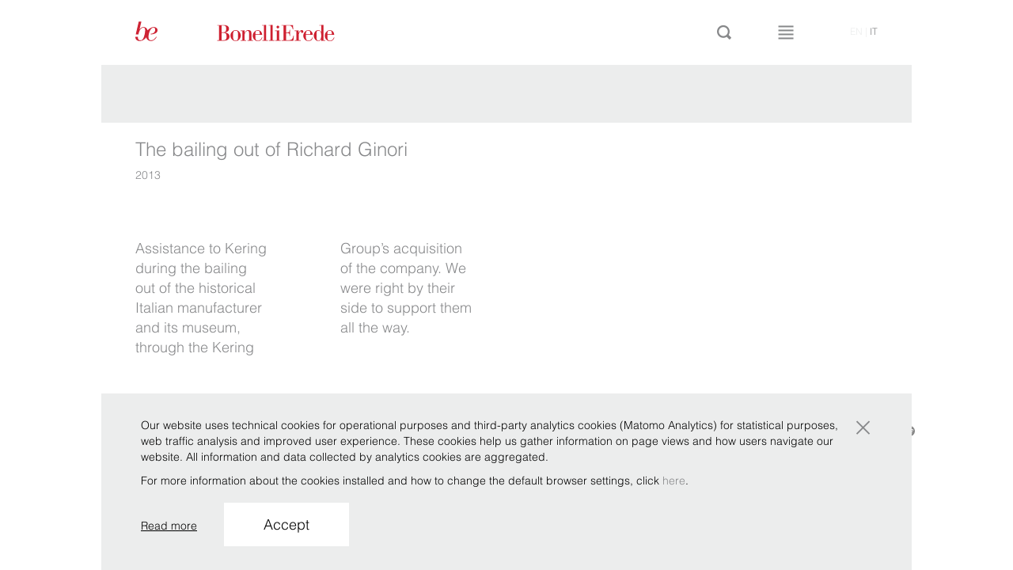

--- FILE ---
content_type: text/html; charset=UTF-8
request_url: https://www.belex.com/en/case_study/the-bailing-out-of-richard-ginori/
body_size: 12157
content:
<!DOCTYPE html>
<!--[if lt IE 7]>      <html class="no-js lt-ie9 lt-ie8 lt-ie7" lang="en-US"> <![endif]-->
<!--[if IE 7]>         <html class="no-js lt-ie9 lt-ie8" lang="en-US"> <![endif]-->
<!--[if IE 8]>         <html class="no-js lt-ie9" lang="en-US"> <![endif]-->
<!--[if IE 9]>         <html class="no-js lt-ie10" lang="en-US"> <![endif]-->
<!--[if gt IE 9]><!--> <html class="no-js" lang="en-US"> <!--<![endif]-->
    <head>
        <meta charset="UTF-8">
        <meta http-equiv="X-UA-Compatible" content="IE=edge,chrome=1">
        <link rel="profile" href="http://gmpg.org/xfn/11">
        <link rel="pingback" href="https://www.belex.com/en/xmlrpc.php">
        <title>The bailing out of Richard Ginori</title>
        <meta name="description" content="">
        <meta name="viewport" content="width=1024, user-scalable=no, maximum-scale=1.0">
       
        <link rel="preconnect" href="https://fonts.googleapis.com">
        <link rel="preconnect" href="https://fonts.gstatic.com" crossorigin>
        <link href="https://fonts.googleapis.com/css2?family=Bodoni+Moda:wght@400;500&family=Lato&display=swap" rel="stylesheet">
                <link rel="stylesheet" href="https://www.belex.com/en/wp-content/themes/lawyers/css/bootstrap.min.css">
        <link rel="stylesheet" href="https://www.belex.com/en/wp-content/themes/lawyers/css/bootstrap-checkbox.css">
        <link rel="stylesheet" href="https://www.belex.com/en/wp-content/themes/lawyers/css/fontello.css">
        <link rel="stylesheet" href="https://www.belex.com/en/wp-content/themes/lawyers/css/main.css?v=1.2.18">
        <link rel="shortcut icon" href="https://www.belex.com/en/wp-content/themes/lawyers/img/favicon.ico" type="image/x-icon">
        <link rel="icon" href="https://www.belex.com/en/wp-content/themes/lawyers/img/favicon.ico" type="image/x-icon">

        <script src="https://www.belex.com/en/wp-content/themes/lawyers/js/vendor/modernizr-2.6.2-respond-1.1.0.min.js"></script>
        <script>
        /*
        function load(){
            const euCountries = ["IT", "BE", "EL", "LT", "PT", "BG", "ES", "LU", "RO", "CZ", "FR", "HU", "SI", "DK", "HR", "MT", "SK", "DE", "NL", "FI", "EE", "CY", "AT", "SE", "IE", "LV", "PL", "UK"];
            var logo = "https://www.belex.com/en/wp-content/themes/lawyers/img/svg/asset_IT.svg";
            var visitorCountryCode = "US";

            if (euCountries.indexOf(visitorCountryCode) >= 0) {
                logo = "https://www.belex.com/en/wp-content/themes/lawyers/img/svg/asset_EU.svg";
            } else {
                logo = "https://www.belex.com/en/wp-content/themes/lawyers/img/svg/asset_OTHER.svg";
            }
            
            document.getElementById("homeLogo").src = logo;
        }

        window.onload = load;
        */
        </script>

        <meta name='robots' content='index, follow, max-image-preview:large, max-snippet:-1, max-video-preview:-1' />

	<!-- This site is optimized with the Yoast SEO plugin v21.7 - https://yoast.com/wordpress/plugins/seo/ -->
	<link rel="canonical" href="https://www.belex.com/en/case_study/the-bailing-out-of-richard-ginori/" />
	<meta property="og:locale" content="en_US" />
	<meta property="og:type" content="article" />
	<meta property="og:title" content="The bailing out of Richard Ginori" />
	<meta property="og:description" content="Assistance to Kering during the bailing out of the historical Italian manufacturer and its museum, through the Kering Group’s acquisition of the company. We were right by their side to support them all the way." />
	<meta property="og:url" content="https://www.belex.com/en/case_study/the-bailing-out-of-richard-ginori/" />
	<meta property="og:site_name" content="en" />
	<meta property="article:modified_time" content="2015-07-02T17:30:35+00:00" />
	<meta property="og:image" content="https://ddfzdmww8urne.cloudfront.net/wp-content/uploads/sites/2/2015/07/02171611/d99_PP-13.jpg" />
	<meta property="og:image:width" content="404" />
	<meta property="og:image:height" content="404" />
	<meta property="og:image:type" content="image/jpeg" />
	<meta name="twitter:card" content="summary_large_image" />
	<script type="application/ld+json" class="yoast-schema-graph">{"@context":"https://schema.org","@graph":[{"@type":"WebPage","@id":"https://www.belex.com/en/case_study/the-bailing-out-of-richard-ginori/","url":"https://www.belex.com/en/case_study/the-bailing-out-of-richard-ginori/","name":"The bailing out of Richard Ginori","isPartOf":{"@id":"https://www.belex.com/en/#website"},"primaryImageOfPage":{"@id":"https://www.belex.com/en/case_study/the-bailing-out-of-richard-ginori/#primaryimage"},"image":{"@id":"https://www.belex.com/en/case_study/the-bailing-out-of-richard-ginori/#primaryimage"},"thumbnailUrl":"https://ddfzdmww8urne.cloudfront.net/wp-content/uploads/sites/2/2015/07/02171611/d99_PP-13.jpg","datePublished":"2015-07-01T08:31:50+00:00","dateModified":"2015-07-02T17:30:35+00:00","breadcrumb":{"@id":"https://www.belex.com/en/case_study/the-bailing-out-of-richard-ginori/#breadcrumb"},"inLanguage":"en-US","potentialAction":[{"@type":"ReadAction","target":["https://www.belex.com/en/case_study/the-bailing-out-of-richard-ginori/"]}]},{"@type":"ImageObject","inLanguage":"en-US","@id":"https://www.belex.com/en/case_study/the-bailing-out-of-richard-ginori/#primaryimage","url":"https://ddfzdmww8urne.cloudfront.net/wp-content/uploads/sites/2/2015/07/02171611/d99_PP-13.jpg","contentUrl":"https://ddfzdmww8urne.cloudfront.net/wp-content/uploads/sites/2/2015/07/02171611/d99_PP-13.jpg","width":404,"height":404},{"@type":"BreadcrumbList","@id":"https://www.belex.com/en/case_study/the-bailing-out-of-richard-ginori/#breadcrumb","itemListElement":[{"@type":"ListItem","position":1,"name":"Home","item":"https://www.belex.com/en/"},{"@type":"ListItem","position":2,"name":"Case Studies","item":"https://www.belex.com/en/case_study/"},{"@type":"ListItem","position":3,"name":"The bailing out of Richard Ginori"}]},{"@type":"WebSite","@id":"https://www.belex.com/en/#website","url":"https://www.belex.com/en/","name":"en","description":"BonelliErede","potentialAction":[{"@type":"SearchAction","target":{"@type":"EntryPoint","urlTemplate":"https://www.belex.com/en/?s={search_term_string}"},"query-input":"required name=search_term_string"}],"inLanguage":"en-US"}]}</script>
	<!-- / Yoast SEO plugin. -->


<link rel="alternate" type="application/rss+xml" title="en &raquo; Feed" href="https://www.belex.com/en/feed/" />
<link rel="alternate" type="application/rss+xml" title="en &raquo; Comments Feed" href="https://www.belex.com/en/comments/feed/" />
<script type="text/javascript">
/* <![CDATA[ */
window._wpemojiSettings = {"baseUrl":"https:\/\/s.w.org\/images\/core\/emoji\/14.0.0\/72x72\/","ext":".png","svgUrl":"https:\/\/s.w.org\/images\/core\/emoji\/14.0.0\/svg\/","svgExt":".svg","source":{"concatemoji":"https:\/\/www.belex.com\/en\/wp-includes\/js\/wp-emoji-release.min.js?ver=6.4.2"}};
/*! This file is auto-generated */
!function(i,n){var o,s,e;function c(e){try{var t={supportTests:e,timestamp:(new Date).valueOf()};sessionStorage.setItem(o,JSON.stringify(t))}catch(e){}}function p(e,t,n){e.clearRect(0,0,e.canvas.width,e.canvas.height),e.fillText(t,0,0);var t=new Uint32Array(e.getImageData(0,0,e.canvas.width,e.canvas.height).data),r=(e.clearRect(0,0,e.canvas.width,e.canvas.height),e.fillText(n,0,0),new Uint32Array(e.getImageData(0,0,e.canvas.width,e.canvas.height).data));return t.every(function(e,t){return e===r[t]})}function u(e,t,n){switch(t){case"flag":return n(e,"\ud83c\udff3\ufe0f\u200d\u26a7\ufe0f","\ud83c\udff3\ufe0f\u200b\u26a7\ufe0f")?!1:!n(e,"\ud83c\uddfa\ud83c\uddf3","\ud83c\uddfa\u200b\ud83c\uddf3")&&!n(e,"\ud83c\udff4\udb40\udc67\udb40\udc62\udb40\udc65\udb40\udc6e\udb40\udc67\udb40\udc7f","\ud83c\udff4\u200b\udb40\udc67\u200b\udb40\udc62\u200b\udb40\udc65\u200b\udb40\udc6e\u200b\udb40\udc67\u200b\udb40\udc7f");case"emoji":return!n(e,"\ud83e\udef1\ud83c\udffb\u200d\ud83e\udef2\ud83c\udfff","\ud83e\udef1\ud83c\udffb\u200b\ud83e\udef2\ud83c\udfff")}return!1}function f(e,t,n){var r="undefined"!=typeof WorkerGlobalScope&&self instanceof WorkerGlobalScope?new OffscreenCanvas(300,150):i.createElement("canvas"),a=r.getContext("2d",{willReadFrequently:!0}),o=(a.textBaseline="top",a.font="600 32px Arial",{});return e.forEach(function(e){o[e]=t(a,e,n)}),o}function t(e){var t=i.createElement("script");t.src=e,t.defer=!0,i.head.appendChild(t)}"undefined"!=typeof Promise&&(o="wpEmojiSettingsSupports",s=["flag","emoji"],n.supports={everything:!0,everythingExceptFlag:!0},e=new Promise(function(e){i.addEventListener("DOMContentLoaded",e,{once:!0})}),new Promise(function(t){var n=function(){try{var e=JSON.parse(sessionStorage.getItem(o));if("object"==typeof e&&"number"==typeof e.timestamp&&(new Date).valueOf()<e.timestamp+604800&&"object"==typeof e.supportTests)return e.supportTests}catch(e){}return null}();if(!n){if("undefined"!=typeof Worker&&"undefined"!=typeof OffscreenCanvas&&"undefined"!=typeof URL&&URL.createObjectURL&&"undefined"!=typeof Blob)try{var e="postMessage("+f.toString()+"("+[JSON.stringify(s),u.toString(),p.toString()].join(",")+"));",r=new Blob([e],{type:"text/javascript"}),a=new Worker(URL.createObjectURL(r),{name:"wpTestEmojiSupports"});return void(a.onmessage=function(e){c(n=e.data),a.terminate(),t(n)})}catch(e){}c(n=f(s,u,p))}t(n)}).then(function(e){for(var t in e)n.supports[t]=e[t],n.supports.everything=n.supports.everything&&n.supports[t],"flag"!==t&&(n.supports.everythingExceptFlag=n.supports.everythingExceptFlag&&n.supports[t]);n.supports.everythingExceptFlag=n.supports.everythingExceptFlag&&!n.supports.flag,n.DOMReady=!1,n.readyCallback=function(){n.DOMReady=!0}}).then(function(){return e}).then(function(){var e;n.supports.everything||(n.readyCallback(),(e=n.source||{}).concatemoji?t(e.concatemoji):e.wpemoji&&e.twemoji&&(t(e.twemoji),t(e.wpemoji)))}))}((window,document),window._wpemojiSettings);
/* ]]> */
</script>
<style id='wp-emoji-styles-inline-css' type='text/css'>

	img.wp-smiley, img.emoji {
		display: inline !important;
		border: none !important;
		box-shadow: none !important;
		height: 1em !important;
		width: 1em !important;
		margin: 0 0.07em !important;
		vertical-align: -0.1em !important;
		background: none !important;
		padding: 0 !important;
	}
</style>
<link rel='stylesheet' id='wp-block-library-css' href='https://www.belex.com/en/wp-includes/css/dist/block-library/style.min.css?ver=6.4.2' type='text/css' media='all' />
<style id='classic-theme-styles-inline-css' type='text/css'>
/*! This file is auto-generated */
.wp-block-button__link{color:#fff;background-color:#32373c;border-radius:9999px;box-shadow:none;text-decoration:none;padding:calc(.667em + 2px) calc(1.333em + 2px);font-size:1.125em}.wp-block-file__button{background:#32373c;color:#fff;text-decoration:none}
</style>
<style id='global-styles-inline-css' type='text/css'>
body{--wp--preset--color--black: #000000;--wp--preset--color--cyan-bluish-gray: #abb8c3;--wp--preset--color--white: #ffffff;--wp--preset--color--pale-pink: #f78da7;--wp--preset--color--vivid-red: #cf2e2e;--wp--preset--color--luminous-vivid-orange: #ff6900;--wp--preset--color--luminous-vivid-amber: #fcb900;--wp--preset--color--light-green-cyan: #7bdcb5;--wp--preset--color--vivid-green-cyan: #00d084;--wp--preset--color--pale-cyan-blue: #8ed1fc;--wp--preset--color--vivid-cyan-blue: #0693e3;--wp--preset--color--vivid-purple: #9b51e0;--wp--preset--gradient--vivid-cyan-blue-to-vivid-purple: linear-gradient(135deg,rgba(6,147,227,1) 0%,rgb(155,81,224) 100%);--wp--preset--gradient--light-green-cyan-to-vivid-green-cyan: linear-gradient(135deg,rgb(122,220,180) 0%,rgb(0,208,130) 100%);--wp--preset--gradient--luminous-vivid-amber-to-luminous-vivid-orange: linear-gradient(135deg,rgba(252,185,0,1) 0%,rgba(255,105,0,1) 100%);--wp--preset--gradient--luminous-vivid-orange-to-vivid-red: linear-gradient(135deg,rgba(255,105,0,1) 0%,rgb(207,46,46) 100%);--wp--preset--gradient--very-light-gray-to-cyan-bluish-gray: linear-gradient(135deg,rgb(238,238,238) 0%,rgb(169,184,195) 100%);--wp--preset--gradient--cool-to-warm-spectrum: linear-gradient(135deg,rgb(74,234,220) 0%,rgb(151,120,209) 20%,rgb(207,42,186) 40%,rgb(238,44,130) 60%,rgb(251,105,98) 80%,rgb(254,248,76) 100%);--wp--preset--gradient--blush-light-purple: linear-gradient(135deg,rgb(255,206,236) 0%,rgb(152,150,240) 100%);--wp--preset--gradient--blush-bordeaux: linear-gradient(135deg,rgb(254,205,165) 0%,rgb(254,45,45) 50%,rgb(107,0,62) 100%);--wp--preset--gradient--luminous-dusk: linear-gradient(135deg,rgb(255,203,112) 0%,rgb(199,81,192) 50%,rgb(65,88,208) 100%);--wp--preset--gradient--pale-ocean: linear-gradient(135deg,rgb(255,245,203) 0%,rgb(182,227,212) 50%,rgb(51,167,181) 100%);--wp--preset--gradient--electric-grass: linear-gradient(135deg,rgb(202,248,128) 0%,rgb(113,206,126) 100%);--wp--preset--gradient--midnight: linear-gradient(135deg,rgb(2,3,129) 0%,rgb(40,116,252) 100%);--wp--preset--font-size--small: 13px;--wp--preset--font-size--medium: 20px;--wp--preset--font-size--large: 36px;--wp--preset--font-size--x-large: 42px;--wp--preset--spacing--20: 0.44rem;--wp--preset--spacing--30: 0.67rem;--wp--preset--spacing--40: 1rem;--wp--preset--spacing--50: 1.5rem;--wp--preset--spacing--60: 2.25rem;--wp--preset--spacing--70: 3.38rem;--wp--preset--spacing--80: 5.06rem;--wp--preset--shadow--natural: 6px 6px 9px rgba(0, 0, 0, 0.2);--wp--preset--shadow--deep: 12px 12px 50px rgba(0, 0, 0, 0.4);--wp--preset--shadow--sharp: 6px 6px 0px rgba(0, 0, 0, 0.2);--wp--preset--shadow--outlined: 6px 6px 0px -3px rgba(255, 255, 255, 1), 6px 6px rgba(0, 0, 0, 1);--wp--preset--shadow--crisp: 6px 6px 0px rgba(0, 0, 0, 1);}:where(.is-layout-flex){gap: 0.5em;}:where(.is-layout-grid){gap: 0.5em;}body .is-layout-flow > .alignleft{float: left;margin-inline-start: 0;margin-inline-end: 2em;}body .is-layout-flow > .alignright{float: right;margin-inline-start: 2em;margin-inline-end: 0;}body .is-layout-flow > .aligncenter{margin-left: auto !important;margin-right: auto !important;}body .is-layout-constrained > .alignleft{float: left;margin-inline-start: 0;margin-inline-end: 2em;}body .is-layout-constrained > .alignright{float: right;margin-inline-start: 2em;margin-inline-end: 0;}body .is-layout-constrained > .aligncenter{margin-left: auto !important;margin-right: auto !important;}body .is-layout-constrained > :where(:not(.alignleft):not(.alignright):not(.alignfull)){max-width: var(--wp--style--global--content-size);margin-left: auto !important;margin-right: auto !important;}body .is-layout-constrained > .alignwide{max-width: var(--wp--style--global--wide-size);}body .is-layout-flex{display: flex;}body .is-layout-flex{flex-wrap: wrap;align-items: center;}body .is-layout-flex > *{margin: 0;}body .is-layout-grid{display: grid;}body .is-layout-grid > *{margin: 0;}:where(.wp-block-columns.is-layout-flex){gap: 2em;}:where(.wp-block-columns.is-layout-grid){gap: 2em;}:where(.wp-block-post-template.is-layout-flex){gap: 1.25em;}:where(.wp-block-post-template.is-layout-grid){gap: 1.25em;}.has-black-color{color: var(--wp--preset--color--black) !important;}.has-cyan-bluish-gray-color{color: var(--wp--preset--color--cyan-bluish-gray) !important;}.has-white-color{color: var(--wp--preset--color--white) !important;}.has-pale-pink-color{color: var(--wp--preset--color--pale-pink) !important;}.has-vivid-red-color{color: var(--wp--preset--color--vivid-red) !important;}.has-luminous-vivid-orange-color{color: var(--wp--preset--color--luminous-vivid-orange) !important;}.has-luminous-vivid-amber-color{color: var(--wp--preset--color--luminous-vivid-amber) !important;}.has-light-green-cyan-color{color: var(--wp--preset--color--light-green-cyan) !important;}.has-vivid-green-cyan-color{color: var(--wp--preset--color--vivid-green-cyan) !important;}.has-pale-cyan-blue-color{color: var(--wp--preset--color--pale-cyan-blue) !important;}.has-vivid-cyan-blue-color{color: var(--wp--preset--color--vivid-cyan-blue) !important;}.has-vivid-purple-color{color: var(--wp--preset--color--vivid-purple) !important;}.has-black-background-color{background-color: var(--wp--preset--color--black) !important;}.has-cyan-bluish-gray-background-color{background-color: var(--wp--preset--color--cyan-bluish-gray) !important;}.has-white-background-color{background-color: var(--wp--preset--color--white) !important;}.has-pale-pink-background-color{background-color: var(--wp--preset--color--pale-pink) !important;}.has-vivid-red-background-color{background-color: var(--wp--preset--color--vivid-red) !important;}.has-luminous-vivid-orange-background-color{background-color: var(--wp--preset--color--luminous-vivid-orange) !important;}.has-luminous-vivid-amber-background-color{background-color: var(--wp--preset--color--luminous-vivid-amber) !important;}.has-light-green-cyan-background-color{background-color: var(--wp--preset--color--light-green-cyan) !important;}.has-vivid-green-cyan-background-color{background-color: var(--wp--preset--color--vivid-green-cyan) !important;}.has-pale-cyan-blue-background-color{background-color: var(--wp--preset--color--pale-cyan-blue) !important;}.has-vivid-cyan-blue-background-color{background-color: var(--wp--preset--color--vivid-cyan-blue) !important;}.has-vivid-purple-background-color{background-color: var(--wp--preset--color--vivid-purple) !important;}.has-black-border-color{border-color: var(--wp--preset--color--black) !important;}.has-cyan-bluish-gray-border-color{border-color: var(--wp--preset--color--cyan-bluish-gray) !important;}.has-white-border-color{border-color: var(--wp--preset--color--white) !important;}.has-pale-pink-border-color{border-color: var(--wp--preset--color--pale-pink) !important;}.has-vivid-red-border-color{border-color: var(--wp--preset--color--vivid-red) !important;}.has-luminous-vivid-orange-border-color{border-color: var(--wp--preset--color--luminous-vivid-orange) !important;}.has-luminous-vivid-amber-border-color{border-color: var(--wp--preset--color--luminous-vivid-amber) !important;}.has-light-green-cyan-border-color{border-color: var(--wp--preset--color--light-green-cyan) !important;}.has-vivid-green-cyan-border-color{border-color: var(--wp--preset--color--vivid-green-cyan) !important;}.has-pale-cyan-blue-border-color{border-color: var(--wp--preset--color--pale-cyan-blue) !important;}.has-vivid-cyan-blue-border-color{border-color: var(--wp--preset--color--vivid-cyan-blue) !important;}.has-vivid-purple-border-color{border-color: var(--wp--preset--color--vivid-purple) !important;}.has-vivid-cyan-blue-to-vivid-purple-gradient-background{background: var(--wp--preset--gradient--vivid-cyan-blue-to-vivid-purple) !important;}.has-light-green-cyan-to-vivid-green-cyan-gradient-background{background: var(--wp--preset--gradient--light-green-cyan-to-vivid-green-cyan) !important;}.has-luminous-vivid-amber-to-luminous-vivid-orange-gradient-background{background: var(--wp--preset--gradient--luminous-vivid-amber-to-luminous-vivid-orange) !important;}.has-luminous-vivid-orange-to-vivid-red-gradient-background{background: var(--wp--preset--gradient--luminous-vivid-orange-to-vivid-red) !important;}.has-very-light-gray-to-cyan-bluish-gray-gradient-background{background: var(--wp--preset--gradient--very-light-gray-to-cyan-bluish-gray) !important;}.has-cool-to-warm-spectrum-gradient-background{background: var(--wp--preset--gradient--cool-to-warm-spectrum) !important;}.has-blush-light-purple-gradient-background{background: var(--wp--preset--gradient--blush-light-purple) !important;}.has-blush-bordeaux-gradient-background{background: var(--wp--preset--gradient--blush-bordeaux) !important;}.has-luminous-dusk-gradient-background{background: var(--wp--preset--gradient--luminous-dusk) !important;}.has-pale-ocean-gradient-background{background: var(--wp--preset--gradient--pale-ocean) !important;}.has-electric-grass-gradient-background{background: var(--wp--preset--gradient--electric-grass) !important;}.has-midnight-gradient-background{background: var(--wp--preset--gradient--midnight) !important;}.has-small-font-size{font-size: var(--wp--preset--font-size--small) !important;}.has-medium-font-size{font-size: var(--wp--preset--font-size--medium) !important;}.has-large-font-size{font-size: var(--wp--preset--font-size--large) !important;}.has-x-large-font-size{font-size: var(--wp--preset--font-size--x-large) !important;}
.wp-block-navigation a:where(:not(.wp-element-button)){color: inherit;}
:where(.wp-block-post-template.is-layout-flex){gap: 1.25em;}:where(.wp-block-post-template.is-layout-grid){gap: 1.25em;}
:where(.wp-block-columns.is-layout-flex){gap: 2em;}:where(.wp-block-columns.is-layout-grid){gap: 2em;}
.wp-block-pullquote{font-size: 1.5em;line-height: 1.6;}
</style>
<link rel='stylesheet' id='contact-form-7-css' href='https://www.belex.com/en/wp-content/plugins/contact-form-7/includes/css/styles.css?ver=5.8.5' type='text/css' media='all' />
<link rel='stylesheet' id='dashicons-css' href='https://www.belex.com/en/wp-includes/css/dashicons.min.css?ver=6.4.2' type='text/css' media='all' />
<link rel='stylesheet' id='colorbox-css' href='https://www.belex.com/en/wp-content/themes/lawyers/css/colorbox.css?ver=1.2.18' type='text/css' media='screen' />
<link rel='stylesheet' id='lightbox-css' href='https://www.belex.com/en/wp-content/themes/lawyers/js/vendor/lightbox/css/lightbox.css?ver=2.7.0' type='text/css' media='all' />
<link rel='stylesheet' id='bonelli-cookiebar-css' href='https://www.belex.com/en/wp-content/themes/lawyers/css/bonelli-cookiebar-public.css?ver=1.0.0' type='text/css' media='all' />
<script type="text/javascript" src="https://www.belex.com/en/wp-includes/js/jquery/jquery.min.js?ver=3.7.1" id="jquery-core-js"></script>
<script type="text/javascript" src="https://www.belex.com/en/wp-includes/js/jquery/jquery-migrate.min.js?ver=3.4.1" id="jquery-migrate-js"></script>
<script type="text/javascript" src="https://www.belex.com/en/wp-content/themes/lawyers/js/vendor/knockout-3.2.0.js?ver=3.2.0" id="knockout-js"></script>
<script type="text/javascript" id="bonelli-cookiebar-js-extra">
/* <![CDATA[ */
var bonelli_cookiebar_wp_ajax_object = {"text":{"read_more":"Read more","accept":"Accept","main_text":"<p>Our website uses technical cookies for operational purposes and third-party analytics cookies (Matomo Analytics) for statistical purposes, web traffic analysis and improved user experience. These cookies help us gather information on page views and how users navigate our website. All information and data collected by analytics cookies are aggregated.<\/p><p>For more information about the cookies installed and how to change the default browser settings, click <a href=\"https:\/\/www.belex.com\/en\/privacy\">here<\/a>.<\/p>"},"site_url":"https:\/\/www.belex.com\/en","site_language":"en-US","privacy_link":"https:\/\/www.belex.com\/en\/privacy"};
/* ]]> */
</script>
<script type="text/javascript" src="https://www.belex.com/en/wp-content/themes/lawyers/js/bonelli-cookiebar-public.js?ver=1.0.0" id="bonelli-cookiebar-js"></script>
<link rel="https://api.w.org/" href="https://www.belex.com/en/wp-json/" /><link rel="EditURI" type="application/rsd+xml" title="RSD" href="https://www.belex.com/en/xmlrpc.php?rsd" />

<link rel='shortlink' href='https://www.belex.com/en/?p=905' />
<link rel="alternate" type="application/json+oembed" href="https://www.belex.com/en/wp-json/oembed/1.0/embed?url=https%3A%2F%2Fwww.belex.com%2Fen%2Fcase_study%2Fthe-bailing-out-of-richard-ginori%2F" />
<link rel="alternate" type="text/xml+oembed" href="https://www.belex.com/en/wp-json/oembed/1.0/embed?url=https%3A%2F%2Fwww.belex.com%2Fen%2Fcase_study%2Fthe-bailing-out-of-richard-ginori%2F&#038;format=xml" />
    <script type="text/javascript">
        var wp_siteurl = 'https://www.belex.com/en/';
                var safe_area_config = {
            'image_delay': 8000,
            'news_delay': 8000
        };
    </script>
    <!-- Matomo -->
<script>
  var _paq = window._paq = window._paq || [];
  /* tracker methods like "setCustomDimension" should be called before "trackPageView" */
  _paq.push(['trackPageView']);
  _paq.push(['enableLinkTracking']);
  (function() {
    var u="//matomo.belex.com/";
    _paq.push(['setTrackerUrl', u+'matomo.php']);
    _paq.push(['setSiteId', '2']);
    var d=document, g=d.createElement('script'), s=d.getElementsByTagName('script')[0];
    g.async=true; g.src=u+'matomo.js'; s.parentNode.insertBefore(g,s);
  })();
</script>
<!-- End Matomo Code -->    </head>
        <body class="case_study-template-default single single-case_study postid-905 desktop-theme">
        
		<header id="header" class="js-search-bind page-wrap " data-bind="css: {'searching' : search_opened, 'menu-open': menu_opened}">
            <div class="row">
                <div class="col-xs-22 col-xs-offset-1">
                    <a href="https://www.belex.com/en/" title="Home" class="logo"><img alt="Logo Bonelli Erede" id="homeLogo" src="https://www.belex.com/en/wp-content/themes/lawyers/img/svg/asset_OTHER.svg"></a>
                    <div class="bar-buttons">
                            <a href="#" class="search-button j-search-bar" data-bind="click: toggle_search"><i class="icon icon-lente"></i></a>
                            <a href="#" class="menu-button j-menu-bar" data-bind="click: toggle_menu"><i class="icon icon-menu"></i></a>
                    </div>
                    <nav class="language-menu">
                        <span>en</span>&nbsp;|&nbsp;<a class="js-lang-cookie" data-set-lang="it_IT" href="https://www.belex.com">it</a>                            
                    </nav>
                </div>
            </div>
            <nav class="main-menu" data-bind="visible: menu_opened">
    <div class="row">
    <div class="col-xs-22 col-xs-offset-1">

<!--        --><!--            <div class="menu-item --><!--"><a href="--><!--">--><!--</a></div>-->
<!--        -->
            <div class="menu-item organization_menu ">
            <a href="https://www.belex.com/en/organization/" data-bind="event: { mouseover: menu_model.set_as_visible.bind(menu_model,'organization'),
                                                                                        mouseout: menu_model.set_as_visible.bind(menu_model,null)},
                                                                                        css: {subOpened: menu_model.organization_opened}">Organization</a>
            <div class="submenu"  data-bind="visible: menu_model.organization_opened">
                <div class="row">
                                            <div class="col-xs-4">
                            <a href="https://www.belex.com/en/organization/roots/" class="">Origins</a>                        </div>
                                            <div class="col-xs-4">
                            <a href="https://www.belex.com/en/organization/values/" class="">Values</a>                        </div>
                                            <div class="col-xs-4">
                            <a href="https://www.belex.com/en/organization/purpose/" class="">Purpose</a>                        </div>
                    
                                            <div class="col-xs-4">
                                                        <a href="https://www.belex.com/en/csr/corporate-social-responsibility/" class="">Corporate Social Responsibility</a>                        </div>
                    
                </div>
            </div>
        </div>
    

                <div class="menu-item practices_menu "><a href="#" data-bind="event: { mouseover: menu_model.set_as_visible.bind(menu_model,'practice'),
                                                                                        mouseout: menu_model.set_as_visible.bind(menu_model,null)},
                                                                                        css: {subOpened: menu_model.practice_opened}">Practice</a>
            <div class="submenu js-adapted" data-adapt="practice" data-bind="visible: menu_model.practice_opened">

                <div class="row">                            <div class="col-xs-4 col-i-0">
                                <a href="https://www.belex.com/en/practice/public-law/" class="">Administrative Law</a>                            </div>
                                                    <div class="col-xs-4 col-i-1">
                                <a href="https://www.belex.com/en/practice/competitionantitrust/" class="">Competition/Antitrust</a>                            </div>
                                                    <div class="col-xs-4 col-i-2">
                                <a href="https://www.belex.com/en/practice/esg/" class="">ESG</a>                            </div>
                                                    <div class="col-xs-4 col-i-3">
                                <a href="https://www.belex.com/en/focus_team/golden-power/" class="">Golden Power</a>                            </div>
                                                    <div class="col-xs-4 col-i-4">
                                <a href="https://www.belex.com/en/practice/it-privacy/" class="">IT/ Privacy</a>                            </div>
                                                    <div class="col-xs-4 col-i-5">
                                <a href="https://www.belex.com/en/focus_team/restructuring-insolvency/" class="">Restructuring &amp; Insolvency</a>                            </div>
                        </div><div class="row">                            <div class="col-xs-4 col-i-0">
                                <a href="https://www.belex.com/en/practice/banking-finance/" class="">Banking &amp; Finance</a>                            </div>
                                                    <div class="col-xs-4 col-i-1">
                                <a href="https://www.belex.com/en/practice/compliance-investigation/" class="">Legal Risk, Compliance &amp; Investigations</a>                            </div>
                                                    <div class="col-xs-4 col-i-2">
                                <a href="https://www.belex.com/en/practice/employment/" class="">Employment</a>                            </div>
                                                    <div class="col-xs-4 col-i-3">
                                <a href="https://www.belex.com/en/practice/international-arbitration/" class="">International Arbitration</a>                            </div>
                                                    <div class="col-xs-4 col-i-4">
                                <a href="https://www.belex.com/en/practice/litigation/" class="">Litigation &amp; Dispute Resolution</a>                            </div>
                                                    <div class="col-xs-4 col-i-5">
                                <a href="https://www.belex.com/en/practice/tax/" class="">Tax</a>                            </div>
                        </div><div class="row">                            <div class="col-xs-4 col-i-0">
                                <a href="https://www.belex.com/en/practice/capital-markets/" class="">Capital Markets</a>                            </div>
                                                    <div class="col-xs-4 col-i-1">
                                <a href="https://www.belex.com/en/practice/corporate/" class="">Corporate</a>                            </div>
                                                    <div class="col-xs-4 col-i-2">
                                <a href="https://www.belex.com/en/practice/eu-law/" class="">EU Law</a>                            </div>
                                                    <div class="col-xs-4 col-i-3">
                                <a href="https://www.belex.com/en/practice/ip/" class="">IP</a>                            </div>
                                                    <div class="col-xs-4 col-i-4">
                                <a href="https://www.belex.com/en/practice/ma/" class="">M&amp;A</a>                            </div>
                                                    <div class="col-xs-4 col-i-5">
                                <a href="https://www.belex.com/en/practice/shipping-transport/" class="">Shipping &amp; Transport</a>                            </div>
                        </div><div class="row">                            <div class="col-xs-4 col-i-0">
                                <a href="https://www.belex.com/en/practice/commercial-contracts/" class="">Commercial contracts</a>                            </div>
                                                    <div class="col-xs-4 col-i-1">
                                <a href="https://www.belex.com/en/practice/white-collar-crime/" class="">Corporate Criminal Law</a>                            </div>
                                                    <div class="col-xs-4 col-i-2">
                                <a href="https://www.belex.com/en/practice/financial-regulatory/" class="">Financial Regulatory</a>                            </div>
                        </div>
            </div>
        </div>


                <div class="menu-item industries_menu "><a href="#"data-bind="event: { mouseover: menu_model.set_as_visible.bind(menu_model,'industry'),
                                                                                        mouseout: menu_model.set_as_visible.bind(menu_model,null)},
                                                                                        css: {subOpened: menu_model.industry_opened}">Sectors</a>
            <div class="submenu js-adapted" data-adapt="industry" data-bind="visible: menu_model.industry_opened">
                <div class="row">                            <div class="col-xs-4 col-i-0">
                                <p><a href="https://www.belex.com/en/focus_team/art-and-cultural-property/" class="strategia ">Art and Cultural Property</a></p>                            </div>
                                                    <div class="col-xs-4 col-i-1">
                                <p><a href="https://www.belex.com/en/industry/constriction/" class="strategia ">Construction and infrastructures</a></p>                            </div>
                                                    <div class="col-xs-4 col-i-2">
                                <p><a href="https://www.belex.com/en/focus_team/healthcare/" class="strategia ">Healthcare &amp; Life Sciences</a></p>                            </div>
                                                    <div class="col-xs-4 col-i-3">
                                <p><a href="https://www.belex.com/en/focus_team/private-equity/" class="strategia ">Private Equity</a></p>                            </div>
                                                    <div class="col-xs-4 col-i-4">
                                <p><a href="https://www.belex.com/en/focus_team/real-estate/" class="strategia ">Real Estate</a></p>                            </div>
                                                    <div class="col-xs-4 col-i-5">
                                <p><a href="https://www.belex.com/en/industry/tmt/" class="strategia ">TMT</a></p>                            </div>
                        </div><div class="row">                            <div class="col-xs-4 col-i-0">
                                <p><a href="https://www.belex.com/en/focus_team/financial-institutions/" class="strategia ">Banks</a></p>                            </div>
                                                    <div class="col-xs-4 col-i-1">
                                <p><a href="https://www.belex.com/en/industry/energy/" class="strategia ">Energy</a></p>                            </div>
                                                    <div class="col-xs-4 col-i-2">
                                <p><a href="https://www.belex.com/en/focus_team/luxury/" class="strategia ">Luxury</a></p>                            </div>
                                                    <div class="col-xs-4 col-i-3">
                                <p><a href="https://www.belex.com/en/industry/public-sector/" class="strategia ">Public sector</a></p>                            </div>
                                                    <div class="col-xs-4 col-i-4">
                                <p><a href="https://www.belex.com/en/focus_team/sports-law/" class="strategia ">Sports Law</a></p>                            </div>
                        </div>            </div>
        </div>


                <div id="focus-team" class="menu-item "><a href="#" data-bind="event: { mouseover: menu_model.set_as_visible.bind(menu_model,'focus_team'),
                                                                                        mouseout: menu_model.set_as_visible.bind(menu_model,null)},
                                                                                        css: {subOpened: menu_model.focus_team_opened}">Focus Teams</a>
            <div class="submenu" data-bind="visible: menu_model.focus_team_opened">
                <div class="row">
                    <div class="col-xs-12 submenu-block-column js-adapted" data-adapt="focus_team">
                        <div class="submenu-block-title" >By practice</div>

                                                <div class="header-menu-grid-style">
                                                            <div class="header-menu-grid-col header-menu-grid-col-i-0">
                                        <a href="https://www.belex.com/en/focus_team/corporate-governance/" class="">Corporate Governance</a>                                    </div>
                                                                    <div class="header-menu-grid-col header-menu-grid-col-i-1">
                                        <a href="https://www.belex.com/en/focus_team/environmental-sustainability/" class="">Environmental Sustainability</a>                                    </div>
                                                                    <div class="header-menu-grid-col header-menu-grid-col-i-2">
                                        <a href="https://www.belex.com/en/focus_team/restructuring-insolvency/" class="">Restructuring &amp; Insolvency</a>                                    </div>
                                                                    <div class="header-menu-grid-col header-menu-grid-col-i-0">
                                        <a href="https://www.belex.com/en/focus_team/corporate-compliance/" class="">Corporate Compliance &amp; Investigations</a>                                    </div>
                                                                    <div class="header-menu-grid-col header-menu-grid-col-i-1">
                                        <a href="https://www.belex.com/en/focus_team/equity-capital-markets/" class="">Equity Capital Markets</a>                                    </div>
                                                                    <div class="header-menu-grid-col header-menu-grid-col-i-2">
                                        <a href="https://www.belex.com/en/focus_team/shipping-transport-and-logistics/" class="">Shipping, Transport &amp; Logistics</a>                                    </div>
                                                                    <div class="header-menu-grid-col header-menu-grid-col-i-0">
                                        <a href="https://www.belex.com/en/focus_team/debt-capital-markets/" class="">Debt Capital Markets</a>                                    </div>
                                                                    <div class="header-menu-grid-col header-menu-grid-col-i-1">
                                        <a href="https://www.belex.com/en/focus_team/family-businesses-and-smes/" class="">Family Businesses &amp; SMEs</a>                                    </div>
                                                                    <div class="header-menu-grid-col header-menu-grid-col-i-2">
                                        <a href="https://www.belex.com/en/focus_team/tax-litigation/" class="">Tax Litigation</a>                                    </div>
                                                                    <div class="header-menu-grid-col header-menu-grid-col-i-0">
                                        <a href="https://www.belex.com/en/focus_team/digital-innovation/" class="">Digital Innovation</a>                                    </div>
                                                                    <div class="header-menu-grid-col header-menu-grid-col-i-1">
                                        <a href="https://www.belex.com/en/focus_team/international-arbitration/" class="">International Arbitration</a>                                    </div>
                                                        </div>
                    </div>
                    <div class="col-xs-12 submenu-block-column js-adapted" data-adapt="focus_team">
                        <div class="submenu-block-title">By sector/segment</div>
                                                <div class="header-menu-grid-style">
                                                    <!-- <div class="row"> -->
                                                                <div class="header-menu-grid-col header-menu-grid-col-i-0">
                                    <a href="https://www.belex.com/en/focus_team/art-and-cultural-property/" class="">Art and Cultural Property</a>                                  </div>
                                                                <div class="header-menu-grid-col header-menu-grid-col-i-1">
                                    <a href="https://www.belex.com/en/focus_team/financial-institutions/" class="">Banks</a>                                  </div>
                                                                <div class="header-menu-grid-col header-menu-grid-col-i-2">
                                    <a href="https://www.belex.com/en/focus_team/construction-engineering/" class="">Construction &amp; Engineering</a>                                  </div>
                                                          <!-- </div> -->
                                                    <!-- <div class="row"> -->
                                                                <div class="header-menu-grid-col header-menu-grid-col-i-0">
                                    <a href="https://www.belex.com/en/focus_team/infrastructure-energy-ecological-transition/" class="">Infrastructure, Energy &amp; Ecological Transition</a>                                  </div>
                                                                <div class="header-menu-grid-col header-menu-grid-col-i-1">
                                    <a href="https://www.belex.com/en/focus_team/healthcare/" class="">Healthcare &amp; Life Sciences</a>                                  </div>
                                                                <div class="header-menu-grid-col header-menu-grid-col-i-2">
                                    <a href="https://www.belex.com/en/focus_team/insurance/" class="">Insurance</a>                                  </div>
                                                          <!-- </div> -->
                                                    <!-- <div class="row"> -->
                                                                <div class="header-menu-grid-col header-menu-grid-col-i-0">
                                    <a href="https://www.belex.com/en/focus_team/luxury/" class="">Luxury</a>                                  </div>
                                                                <div class="header-menu-grid-col header-menu-grid-col-i-1">
                                    <a href="https://www.belex.com/en/focus_team/private-clients/" class="">Private Clients</a>                                  </div>
                                                                <div class="header-menu-grid-col header-menu-grid-col-i-2">
                                    <a href="https://www.belex.com/en/focus_team/private-equity/" class="">Private Equity</a>                                  </div>
                                                          <!-- </div> -->
                                                    <!-- <div class="row"> -->
                                                                <div class="header-menu-grid-col header-menu-grid-col-i-0">
                                    <a href="https://www.belex.com/en/focus_team/public-international-law-economic-diplomacy/" class="">Public International Law &amp; Economic Diplomacy</a>                                  </div>
                                                                <div class="header-menu-grid-col header-menu-grid-col-i-1">
                                    <a href="https://www.belex.com/en/focus_team/real-estate/" class="">Real Estate</a>                                  </div>
                                                                <div class="header-menu-grid-col header-menu-grid-col-i-2">
                                    <a href="https://www.belex.com/en/focus_team/sports-law/" class="">Sports Law</a>                                  </div>
                                                          <!-- </div> -->
                                                </div>
                    </div>
                </div>
            </div>
        </div>

                    <div class="menu-item belab_menu "><a href="https://www.belex.com/en/belab/" data-bind="event: { mouseover: menu_model.set_as_visible.bind(menu_model,'belab'),
                                                                                        mouseout: menu_model.set_as_visible.bind(menu_model,null)},
                                                                                        css: {subOpened: menu_model.belab_opened}">beLab</a>
                            </div>
            

                <div class="menu-item "><a href="https://www.belex.com/en/professional/">Professionals</a></div>

                    <div class="menu-item "><a href="https://www.belex.com/en/international/">International</a></div>
        

                    <div class="menu-item africa-menu "><a href="#" data-bind="event: { mouseover: menu_model.set_as_visible.bind(menu_model,'africa'),
                                                                                        mouseout: menu_model.set_as_visible.bind(menu_model,null)},
                                                                                        css: {subOpened: menu_model.africa_opened}">Africa & Middle East</a>
                <div class="submenu"  data-bind="visible: menu_model.africa_opened">
                    <div class="row">
                                                    <div class="col-xs-2">
                                <a href="https://www.belex.com/en/africa/strategy/" class="">Strategy</a>                            </div>
                                                    <div class="col-xs-2">
                                <a href="https://www.belex.com/en/africa/presence/" class="">Presence</a>                            </div>
                                                    <div class="col-xs-2">
                                <a href="https://www.belex.com/en/africa/services/" class="">Services</a>                            </div>
                                                    <div class="col-xs-2">
                                <a href="https://www.belex.com/en/africa/team/" class="">Africa Team</a>                            </div>
                                                    <div class="col-xs-2">
                                <a href="https://www.belex.com/en/africa/storyboard/" class="">Storyboard</a>                            </div>
                                                    <div class="col-xs-2">
                                                            </div>
                                            </div>
                </div>
            </div>
        

<!--    --><!--        <div class="menu-item --><!--"><a href="--><!--">--><!--</a></div>-->
<!--    -->

            <div class="menu-item "><a href="https://www.belex.com/en/knowledge-sharing/">Knowledge Sharing</a></div>
    
                <div class="menu-item "><a href="https://www.belex.com/en/news/">News</a></div>

<!--        --><!--            <div class="menu-item --><!--"><a href="--><!--">--><!--</a></div>-->
<!--        -->
        
            <div class="menu-item "><a href="https://www.belex.com/en/joinus/">Join Us</a></div>
    
        <div class="menu-item location_menu "><a href="#" data-bind="event: { mouseover: menu_model.set_as_visible.bind(menu_model,'locations'), 
                                                                                        mouseout: menu_model.set_as_visible.bind(menu_model,null)},
                                                                                        css: {subOpened: menu_model.location_opened}">Offices</a>
        <div class="submenu "  data-bind="visible: menu_model.location_opened">
            <div class="row">
                                        <div class="col-xs-3">
                        <a href="https://www.belex.com/en/location/milan/" class="">Milan</a>                        </div>
                                                <div class="col-xs-3">
                        <a href="https://www.belex.com/en/location/rome/" class="">Rome</a>                        </div>
                                                <div class="col-xs-3">
                        <a href="https://www.belex.com/en/location/genoa-2/" class="">Genoa</a>                        </div>
                                                <div class="col-xs-3">
                        <a href="https://www.belex.com/en/location/brussels/" class="">Brussels</a>                        </div>
                                                <div class="col-xs-3">
                        <a href="https://www.belex.com/en/location/cairo/" class="">Cairo</a>                        </div>
                                                <div class="col-xs-3">
                        <a href="https://www.belex.com/en/location/london/" class="">London</a>                        </div>
                                                <div class="col-xs-3">
                        <a href="https://www.belex.com/en/location/addis-ababa/" class="">Addis Ababa</a>                        </div>
                                                <div class="col-xs-3">
                        <a href="https://www.belex.com/en/location/dubai/" class="">Dubai</a>                        </div>
                                                <div class="col-xs-3">
                                                </div>
                                                <div class="col-xs-3">
                                                </div>
                                    </div>    
        </div>
    </div>

        
    <!--<i class="icon-close j-menu-bar" data-bind="click:close_menu"></i>-->
    </div>
    </div>
</nav>            <div class="search-form "  data-bind="visible: search_opened">
    <div class="row">
        <div class="col-xs-22 col-xs-offset-1">
            <form action="https://www.belex.com/en" method="get" id="search_form">
                <input type="text" name="s" placeholder="How Can We Help You?" value="" />
                <input type="hidden" name="mode" value="aggregated" />
                <input type="hidden" name="is_phrase" value="1" />
                <input type="submit" style="position: absolute; left: -9999px; width: 1px; height: 1px;"/>
            </form>
            <i class="icon-close j-search-bar" data-bind="click:close_search"></i>
        </div>
    </div>
</div>        </header><div class="page-wrap">
    <header class="top-bar">
        <div class="row">
            <div class="col-xs-22 col-xs-offset-1">
                <a>&nbsp;</a>
            </div>
        </div>
    </header>
                    <article class="item clear-page">
                <header class="top-bar">
                    <div class="row">
                        <div class="col-xs-18 col-xs-offset-1">
                            The bailing out of Richard Ginori                            <div class="date">2013</div>
                        </div>
                    </div>
                </header>
                <div class="row">
                    <div class="col-xs-22 col-xs-offset-1">
                        <div class="entry-content two-columns">
                        <p>Assistance to Kering during the bailing out of the historical Italian manufacturer and its museum, through the Kering Group’s acquisition of the company. We were right by their side to support them all the way.</p>
                        </div>
                    </div>
                </div>
            </article>
                </div>

<!--        qui viene inserito il menu solo se la pagina corrente ha un parent e se quel parent è la pagina africa 
che è settata nelle options general--> 

        <footer id="footer" class="page-wrap">
            <div class="row">
                <div class="col-xs-21 credits">
                                        <span>Copyright &copy; Bonelli Erede Lombardi Pappalardo -  Studio Legale 2019</span><span>|</span><span>P.IVA 12735620150</span><span>|</span><a href="https://www.belex.com/en/conditions/">Conditions of use</a><span>|</span><a href="https://www.belex.com/en/privacy/">Privacy</a><span>|</span><a href="https://www.belex.com/en/policy/">Policy</a><span>|</span><a href="https://www.belex.com/en/code-of-ethics/">Code of Ethics</a><span>|</span><a href="https://whistleblowing.belex.com/#/?lang=en" target="_blank">Whistleblowing</a>                    
                                    </div>
                <div class="col-xs-3 social">
                    <a href="https://www.linkedin.com/company/25319?trk=tyah&trkInfo=clickedVertical%3Acompany%2Cidx%3A2-1-6%2CtarId%3A1434563670385%2Ctas%3Abonelli%20e" target="_blank"><i class="icon-linkedin"></i></a>                    <a href="https://www.instagram.com/bonellierede/" target="_blank">
                        <svg xmlns="http://www.w3.org/2000/svg" xmlns:xlink="http://www.w3.org/1999/xlink" version="1.1" id="instagram" x="0px" y="0px" viewBox="0 0 169.063 169.063" style="enable-background:new 0 0 169.063 169.063;" xml:space="preserve">
                        <g>
                            <path d="M122.406,0H46.654C20.929,0,0,20.93,0,46.655v75.752c0,25.726,20.929,46.655,46.654,46.655h75.752   c25.727,0,46.656-20.93,46.656-46.655V46.655C169.063,20.93,148.133,0,122.406,0z M154.063,122.407   c0,17.455-14.201,31.655-31.656,31.655H46.654C29.2,154.063,15,139.862,15,122.407V46.655C15,29.201,29.2,15,46.654,15h75.752   c17.455,0,31.656,14.201,31.656,31.655V122.407z" fill="#87888a"/>
                            <path d="M84.531,40.97c-24.021,0-43.563,19.542-43.563,43.563c0,24.02,19.542,43.561,43.563,43.561s43.563-19.541,43.563-43.561   C128.094,60.512,108.552,40.97,84.531,40.97z M84.531,113.093c-15.749,0-28.563-12.812-28.563-28.561   c0-15.75,12.813-28.563,28.563-28.563s28.563,12.813,28.563,28.563C113.094,100.281,100.28,113.093,84.531,113.093z" fill="#87888a"/>
                            <path d="M129.921,28.251c-2.89,0-5.729,1.17-7.77,3.22c-2.051,2.04-3.23,4.88-3.23,7.78c0,2.891,1.18,5.73,3.23,7.78   c2.04,2.04,4.88,3.22,7.77,3.22c2.9,0,5.73-1.18,7.78-3.22c2.05-2.05,3.22-4.89,3.22-7.78c0-2.9-1.17-5.74-3.22-7.78   C135.661,29.421,132.821,28.251,129.921,28.251z" fill="#87888a"/>
                        </g>
                        </svg>
                    </a>
                    <a href="https://vimeo.com/bonellierede" target="_blank">
                        <svg width="1.1em" version="1.1" id="vimeo" x="0px" y="0px" viewBox="0 0 60.9 64.4" style="enable-background:new 0 0 60.9 64.4;" xml:space="preserve">
                            <g>
                                <defs>
                                    <path id="SVGID_1_" d="M48,12.2c4.8,0.1,7.2,2.8,7.2,8.2c0,0.3,0,0.7,0,1.1C55,26,51.6,32.2,45.1,39.9
			C38.4,48.1,32.7,52.2,28,52.2c-2.9,0-5.3-2.5-7.3-7.5l-2-6.8l-2-6.8c-1.5-5-3.1-7.4-4.8-7.4c-0.4,0-1.7,0.7-3.9,2.2L5.7,23l3.7-3
			l3.6-3c3.2-2.6,5.7-4,7.3-4.2c0.2,0,0.4,0,0.7,0c3.4,0,5.6,2.5,6.4,7.4c0.5,2.8,0.9,5.1,1.2,6.9c0.3,1.8,0.6,3,0.8,3.7
			c1.1,4.7,2.4,7,3.7,7.1c1,0,2.6-1.5,4.7-4.6c2.1-3.1,3.2-5.5,3.3-7c0-0.3,0.1-0.6,0.1-0.9c0-2-1.1-3.1-3.4-3.1
			c-1.1,0-2.4,0.2-3.7,0.7c2.3-7.2,6.8-10.8,13.4-10.8H48z"/>
                                </defs>
                                <use xlink:href="#SVGID_1_"  style="overflow:visible;fill-rule:evenodd;clip-rule:evenodd;fill:#888888;"/>

                            </g>
</svg></a>
                    <a href="https://open.spotify.com/show/11Uve1nWpfqwAh5TB6MyHK" target="_blank">
                        <svg version="1.1" id="spotify" xmlns="http://www.w3.org/2000/svg" xmlns:xlink="http://www.w3.org/1999/xlink" x="0px" y="0px"
                             viewBox="0 0 48 48" enable-background="new 0 0 48 48" xml:space="preserve">
                            <g>
                                <path fill="#888888" d="M38.2,21.3c-7.7-4.6-20.5-5-27.9-2.8c-1.2,0.4-2.4-0.3-2.8-1.5c-0.4-1.2,0.3-2.4,1.5-2.8
                                    c8.5-2.6,22.6-2.1,31.5,3.2c1.1,0.6,1.4,2,0.8,3.1C40.6,21.6,39.3,21.9,38.2,21.3 M37.9,28.1c-0.5,0.9-1.7,1.2-2.6,0.6
                                    c-6.5-4-16.3-5.1-23.9-2.8c-1,0.3-2-0.3-2.3-1.2c-0.3-1,0.3-2,1.2-2.3c8.7-2.6,19.6-1.4,27,3.2C38.2,26.1,38.5,27.2,37.9,28.1
                                     M35,34.6c-0.4,0.7-1.4,0.9-2.1,0.5c-5.6-3.4-12.7-4.2-21.1-2.3c-0.8,0.2-1.6-0.3-1.8-1.1c-0.2-0.8,0.3-1.6,1.1-1.8
                                    c9.1-2.1,17-1.2,23.3,2.7C35.2,33,35.4,33.9,35,34.6 M24,0C10.7,0,0,10.7,0,24s10.7,24,24,24c13.2,0,24-10.7,24-24S37.3,0,24,0"/>
                            </g>
                        </svg>
                    </a>
                </div>
            </div>
        </footer>
        <div class="hidden">
                        <div id="slideshow_campigotto">
                <a href="https://ddfzdmww8urne.cloudfront.net/wp-content/uploads/sites/2/2015/06/22102240/CF000215-16-straight-1024x503.jpg" data-title="©Luca Campigotto. Milan, 2014 - from the series: FiVE CiTiES" data-lightbox="roadtrip"></a><a href="https://ddfzdmww8urne.cloudfront.net/wp-content/uploads/sites/2/2015/06/22102227/CF000290-1024x767.jpg" data-title="©Luca Campigotto. Milan, 2014 - from the series: FiVE CiTiES" data-lightbox="roadtrip"></a><a href="https://ddfzdmww8urne.cloudfront.net/wp-content/uploads/sites/2/2015/06/22102323/CF002063-1024x767.jpg" data-title="©Luca Campigotto. London, 2014 - from the series: FiVE CiTiES" data-lightbox="roadtrip"></a><a href="https://ddfzdmww8urne.cloudfront.net/wp-content/uploads/sites/2/2015/06/22102312/CF002467-1024x767.jpg" data-title="©Luca Campigotto. London, 2014 - from the series: FiVE CiTiES" data-lightbox="roadtrip"></a><a href="https://ddfzdmww8urne.cloudfront.net/wp-content/uploads/sites/2/2015/06/22102412/CF003625-26-1024x757.jpg" data-title="©Luca Campigotto. Rome, 2014 - from the series: FiVE CiTiES" data-lightbox="roadtrip"></a><a href="https://ddfzdmww8urne.cloudfront.net/wp-content/uploads/sites/2/2015/06/22102355/CF003684-1024x767.jpg" data-title="©Luca Campigotto. Rome, 2014 - from the series: FiVE CiTiES" data-lightbox="roadtrip"></a><a href="https://ddfzdmww8urne.cloudfront.net/wp-content/uploads/sites/2/2015/06/22102451/CF004407-1024x767.jpg" data-title="©Luca Campigotto. Brussels, 2014 - from the series: FiVE CiTiES" data-lightbox="roadtrip"></a><a href="https://ddfzdmww8urne.cloudfront.net/wp-content/uploads/sites/2/2015/06/22102437/CF004511-1024x787.jpg" data-title="©Luca Campigotto. Brussels, 2014 - from the series: FiVE CiTiES" data-lightbox="roadtrip"></a><a href="https://ddfzdmww8urne.cloudfront.net/wp-content/uploads/sites/2/2015/06/22102532/CF005786-87-1024x504.jpg" data-title="©Luca Campigotto. Genoa, 2014 - from the series: FiVE CiTiES" data-lightbox="roadtrip"></a><a href="https://ddfzdmww8urne.cloudfront.net/wp-content/uploads/sites/2/2015/06/22102516/CF006255-1024x767.jpg" data-title="©Luca Campigotto. Genoa, 2014 - from the series: FiVE CiTiES" data-lightbox="roadtrip"></a><a href="https://ddfzdmww8urne.cloudfront.net/wp-content/uploads/sites/2/2015/06/22134536/borsa-1024x503.jpg" data-title="©Luca Campigotto. Milan, 2014 - from the series: FiVE CiTiES" data-lightbox="roadtrip"></a><a href="https://ddfzdmww8urne.cloudfront.net/wp-content/uploads/sites/2/2015/06/22134520/CF000283-84-1024x809.jpg" data-title="©Luca Campigotto. Milan, 2014 - from the series: FiVE CiTiES" data-lightbox="roadtrip"></a><a href="https://ddfzdmww8urne.cloudfront.net/wp-content/uploads/sites/2/2015/06/22134619/CF001886-1024x767.jpg" data-title="©Luca Campigotto. London, 2014 - from the series: FiVE CiTiES" data-lightbox="roadtrip"></a><a href="https://ddfzdmww8urne.cloudfront.net/wp-content/uploads/sites/2/2015/06/22134600/CF001911-1024x767.jpg" data-title="©Luca Campigotto. London, 2014 - from the series: FiVE CiTiES" data-lightbox="roadtrip"></a><a href="https://ddfzdmww8urne.cloudfront.net/wp-content/uploads/sites/2/2015/06/22134653/CF002621-1024x767.jpg" data-title="©Luca Campigotto. London, 2014 - from the series: FiVE CiTiES" data-lightbox="roadtrip"></a><a href="https://ddfzdmww8urne.cloudfront.net/wp-content/uploads/sites/2/2015/06/22134636/CF003075-1024x782.jpg" data-title="©Luca Campigotto. Rome, 2014 - from the series: FiVE CiTiES" data-lightbox="roadtrip"></a><a href="https://ddfzdmww8urne.cloudfront.net/wp-content/uploads/sites/2/2015/06/22134734/CF003669-1024x767.jpg" data-title="©Luca Campigotto. Rome, 2014 - from the series: FiVE CiTiES" data-lightbox="roadtrip"></a><a href="https://ddfzdmww8urne.cloudfront.net/wp-content/uploads/sites/2/2015/06/22134718/CF003723-1024x767.jpg" data-title="©Luca Campigotto. Rome, 2014 - from the series: FiVE CiTiES" data-lightbox="roadtrip"></a><a href="https://ddfzdmww8urne.cloudfront.net/wp-content/uploads/sites/2/2015/06/22134817/CF004166-1024x767.jpg" data-title="©Luca Campigotto. Brussels, 2014 - from the series: FiVE CiTiES" data-lightbox="roadtrip"></a><a href="https://ddfzdmww8urne.cloudfront.net/wp-content/uploads/sites/2/2015/06/22134803/CF004422-1024x767.jpg" data-title="©Luca Campigotto. Brussels, 2014 - from the series: FiVE CiTiES" data-lightbox="roadtrip"></a><a href="https://ddfzdmww8urne.cloudfront.net/wp-content/uploads/sites/2/2015/06/22134903/CF005232-33-1024x797.jpg" data-title="©Luca Campigotto. Milan, 2014 - from the series: FiVE CiTiES" data-lightbox="roadtrip"></a><a href="https://ddfzdmww8urne.cloudfront.net/wp-content/uploads/sites/2/2015/06/22134850/CF005377-1024x767.jpg" data-title="©Luca Campigotto. Genoa, 2014 - from the series: FiVE CiTiES" data-lightbox="roadtrip"></a><a href="https://ddfzdmww8urne.cloudfront.net/wp-content/uploads/sites/2/2015/06/22134944/CF005445-1024x767.jpg" data-title="©Luca Campigotto. Genoa, 2014 - from the series: FiVE CiTiES" data-lightbox="roadtrip"></a><a href="https://ddfzdmww8urne.cloudfront.net/wp-content/uploads/sites/2/2015/06/22134928/CF005512-1024x767.jpg" data-title="©Luca Campigotto. Genoa, 2014 - from the series: FiVE CiTiES" data-lightbox="roadtrip"></a><a href="https://ddfzdmww8urne.cloudfront.net/wp-content/uploads/sites/2/2015/06/22135023/CF006348-2-no-sech_1-1024x767.jpg" data-title="©Luca Campigotto. Genoa, 2014 - from the series: FiVE CiTiES" data-lightbox="roadtrip"></a><a href="https://ddfzdmww8urne.cloudfront.net/wp-content/uploads/sites/2/2015/06/22135011/CF006510-1024x747.jpg" data-title="©Luca Campigotto. Milan, 2014 - from the series: FiVE CiTiES" data-lightbox="roadtrip"></a>            </div>
        </div>
                <script type="text/javascript" src="https://www.belex.com/en/wp-content/plugins/contact-form-7/includes/swv/js/index.js?ver=5.8.5" id="swv-js"></script>
<script type="text/javascript" id="contact-form-7-js-extra">
/* <![CDATA[ */
var wpcf7 = {"api":{"root":"https:\/\/www.belex.com\/en\/wp-json\/","namespace":"contact-form-7\/v1"},"cached":"1"};
/* ]]> */
</script>
<script type="text/javascript" src="https://www.belex.com/en/wp-content/plugins/contact-form-7/includes/js/index.js?ver=5.8.5" id="contact-form-7-js"></script>
<script type="text/javascript" src="https://www.belex.com/en/wp-content/themes/lawyers/js/vendor/bootstrap.min.js?ver=3.1.1" id="bootstrap-js"></script>
<script type="text/javascript" src="https://www.belex.com/en/wp-content/themes/lawyers/js/vendor/typeahead.jquery.min.js?ver=0.10.5" id="typeahead-js"></script>
<script type="text/javascript" src="https://www.belex.com/en/wp-content/themes/lawyers/js/vendor/jquery.cookie.js?ver=1.0.0" id="cookie-js"></script>
<script type="text/javascript" src="https://www.belex.com/en/wp-includes/js/dist/vendor/lodash.min.js?ver=4.17.19" id="lodash-js"></script>
<script type="text/javascript" id="lodash-js-after">
/* <![CDATA[ */
window.lodash = _.noConflict();
/* ]]> */
</script>
<script type="text/javascript" src="https://www.belex.com/en/wp-content/themes/lawyers/js/vendor/jquery.colorbox-min.js?ver=1.5.14" id="colorbox-js"></script>
<script type="text/javascript" src="https://www.belex.com/en/wp-content/themes/lawyers/js/modal.js?ver=1.2.18" id="modal-js"></script>
<script type="text/javascript" src="https://www.belex.com/en/wp-content/themes/lawyers/js/vendor/lightbox/js/lightbox.js?ver=2.7.0" id="lightbox-js"></script>
<script type="text/javascript" src="https://www.belex.com/en/wp-content/themes/lawyers/js/vendor/jquery.columnizer.js?ver=1.0.0" id="columnizer-js"></script>
<script type="text/javascript" src="https://www.belex.com/en/wp-content/themes/lawyers/js/main.js?ver=1.2.18" id="lawyers-main-js"></script>
    </body>
</html>
<!--
Performance optimized by W3 Total Cache. Learn more: https://www.boldgrid.com/w3-total-cache/


Served from: www.belex.com @ 2026-01-25 06:54:02 by W3 Total Cache
-->

--- FILE ---
content_type: image/svg+xml
request_url: https://www.belex.com/en/wp-content/themes/lawyers/img/svg/asset_OTHER.svg
body_size: 1798
content:
<?xml version="1.0" encoding="utf-8"?>
<!-- Generator: Adobe Illustrator 23.0.2, SVG Export Plug-In . SVG Version: 6.00 Build 0)  -->
<svg version="1.1" id="Layer_1" xmlns="http://www.w3.org/2000/svg" xmlns:xlink="http://www.w3.org/1999/xlink" x="0px" y="0px"
	 viewBox="0 0 564.1 70.8" style="enable-background:new 0 0 564.1 70.8;" xml:space="preserve">
<style type="text/css">
	.st0{fill:#CE2030;}
	.st1{fill-rule:evenodd;clip-rule:evenodd;fill:#CE2334;}
</style>
<title>BE_LARGE</title>
<path class="st0" d="M145.8,49.2h3.3v-26h-3.3v-1h10.4c3.1,0,10.7,0,10.7,6.6c0,5.1-5.6,6.5-7.4,6.7v0.1c2.4,0.2,8.3,1.2,8.3,6.9
	c0,8.3-9.8,7.6-12,7.6h-10L145.8,49.2z M153.8,35.1h1.4c3.6,0,6.7,0,6.7-6.3c0-5-1.7-5.7-5.6-5.7h-2.5L153.8,35.1z M153.8,49.2h1.8
	c5.1,0,7-1,7-6.7c0-6.5-4-6.5-7.3-6.5h-1.5L153.8,49.2z"/>
<path class="st0" d="M169.5,41c0-4.8,3.8-9.8,9.2-9.8s9.2,5,9.2,9.8s-3.8,9.8-9.2,9.8S169.5,45.8,169.5,41z M178.6,49.9
	c4.5,0,4.5-4.2,4.5-8.9s0-8.9-4.5-8.9s-4.5,4.2-4.5,8.9S174.2,49.9,178.6,49.9L178.6,49.9z"/>
<path class="st0" d="M187.9,49.2h2.8V32.9h-3.2v-1h3.1c1.3,0,2.6-0.1,3.9-0.3v5.1h0.1c0.8-1.9,2.5-5.5,6.7-5.5
	c5.3,0,5.5,3.2,5.5,6.3v11.7h2.8v1H200v-1h2.6V38.2c0-3.5,0-5.7-2.6-5.7s-5.4,4.1-5.4,7.5v9.1h2.9v1h-9.8L187.9,49.2z"/>
<path class="st0" d="M226.3,44.4c-0.7,2.1-2.2,6.4-7.9,6.4c-5.4,0-9.2-4.5-9.2-9.7c0-4.7,4.1-9.9,9-9.9s7.8,4.4,7.8,8.5h-12.1v3.6
	c0,2.6,0,6.6,4.4,6.6c4.6,0,6.7-4.1,7.2-5.8L226.3,44.4z M221.6,36.2c0-2.4-0.9-4.1-3.4-4.1c-4.2,0-4.3,2.8-4.3,6.5h7.7V36.2z"/>
<path class="st0" d="M226.3,49.2h2.7v-26h-3.2v-1h3.1c1.4,0,2.8-0.1,4.2-0.3v27.3h3v1h-9.8L226.3,49.2z"/>
<path class="st0" d="M237.9,49.2h2.8v-26h-3.2v-1h3.1c1.4,0,2.8-0.1,4.2-0.3v27.3h3v1h-9.8L237.9,49.2z"/>
<path class="st0" d="M249.3,49.2h2.8V32.9h-3.2v-1h3.1c1.4,0,2.8-0.1,4.2-0.3v17.6h3v1h-9.8L249.3,49.2z M251.6,25.7
	c0-1.3,1.1-2.4,2.4-2.4c1.3,0,2.4,1.1,2.4,2.4s-1.1,2.4-2.4,2.4c0,0,0,0,0,0C252.7,28.1,251.6,27,251.6,25.7z"/>
<path class="st0" d="M260.7,49.2h3.4v-26h-3.4v-1H281l0.3,7.8h-0.8c-0.9-3.9-1.8-6.9-6.5-6.9h-5.2v12.2h1.2c4.9,0,4.7-1.5,4.9-4.9
	h0.8v11.3h-0.8c-0.2-3.1,0-5.4-4.8-5.4h-1.3v12.8h4.5c6.8,0,7.3-3.4,8.3-7.9h0.8l-0.7,8.9h-21.1V49.2z"/>
<path class="st0" d="M283.8,49.2h3.2V32.9h-3.2v-1h3.1c1.3,0,2.7-0.1,4-0.3v4.7h0.1c0.6-1.5,2.2-5.1,5.5-5.1c1.5-0.1,2.7,1,2.9,2.4
	c0,0.1,0,0.2,0,0.3c0.1,1.2-0.8,2.2-1.9,2.3c-0.1,0-0.1,0-0.2,0c-1,0.1-1.9-0.6-2-1.5c0-0.1,0-0.3,0-0.4c0-0.2,0.1-0.4,0.1-0.6
	c0-0.4-0.1-0.7-0.7-0.7c-1,0-3.6,3.7-3.6,7.3v8.9h3.6v1h-10.9V49.2z"/>
<path class="st0" d="M316.4,44.4c-0.7,2.1-2.2,6.4-7.9,6.4c-5.4,0-9.2-4.5-9.2-9.7c0-4.7,4.1-9.9,9-9.9s7.8,4.4,7.8,8.5H304v3.6
	c0,2.6,0,6.6,4.4,6.6c4.6,0,6.7-4.1,7.2-5.8L316.4,44.4z M311.7,36.2c0-2.4-0.9-4.1-3.4-4.1c-4.2,0-4.3,2.8-4.3,6.5h7.7L311.7,36.2z
	"/>
<path class="st0" d="M331.5,47L331.5,47c-1,2.3-3.2,3.8-5.6,3.8c-4.2,0-7.9-4.7-7.9-10s3.6-9.6,7.9-9.6c2.4,0,4.5,1.5,5.3,3.8h0.1
	V23.1H328v-0.9h3.1c1.4,0,2.8-0.1,4.2-0.3v27.3h3v1h-2.7c-1.4,0-2.8,0.1-4.1,0.3L331.5,47z M325.9,49.9c4.2,0,5.4-4.4,5.4-8.9
	c0-5-1.2-8.9-5.4-8.9c-3.1,0-3.1,3.4-3.1,8.6C322.8,46.5,322.8,49.9,325.9,49.9z"/>
<path class="st0" d="M354.7,44.4c-0.7,2.1-2.2,6.4-7.9,6.4c-5.4,0-9.2-4.5-9.2-9.7c0-4.7,4.1-9.9,9-9.9s7.8,4.4,7.8,8.5h-12.1v3.6
	c0,2.6,0,6.6,4.4,6.6c4.6,0,6.7-4.1,7.2-5.8L354.7,44.4z M350,36.2c0-2.4-0.9-4.1-3.4-4.1c-4.2,0-4.3,2.8-4.3,6.5h7.7V36.2z"/>
<path id="Shape" class="st1" d="M27.6,37.7l-0.3,1.2c4.2-0.2,12.3-1.5,12.3-7.6c0-3.5-3-5.6-6.6-5.6s-8.1,2.3-11.1,6.1
	c-1-3.7-3.5-6.1-7-6.1c-4,0-6.2,2.7-7.3,4.2l-0.1-0.1L10.8,16H6.1L1,37.7C1,38,0.9,38.5,0.8,39h4.7c0.6-3,1.7-6.5,3.2-8.8
	c0.9-1.2,3.1-3.4,5.6-3.4c2.1,0,3.2,1.7,3.2,4.5c0,1.6,0,5.5-2.5,13c-1.4,3.6-3.1,5-5.8,5S4.6,48,4.6,44.8c0-0.4,0-1,0.1-1.8H0
	c0,0.3,0,0.5,0,0.8c0,3.6,3,6.9,7.8,6.9s8.8-2.8,11.4-6.4c1.2,3.7,4.6,6.3,8.5,6.4c5.7,0,9.1-5.2,10.3-7.1L37.1,43
	c-1.1,1.8-4.2,6.4-9,6.4c-3.2,0-4.7-2.3-4.7-5.9c0-1.8,0.3-3.6,0.7-5.4c0.3-1.5,0.8-3.1,1.4-4.5c1.2-3.1,3.4-6.8,6.7-6.8
	c2.1,0,3.2,1.3,3.2,3.3C35.4,35.7,31.6,37.4,27.6,37.7L27.6,37.7z"/>
</svg>
